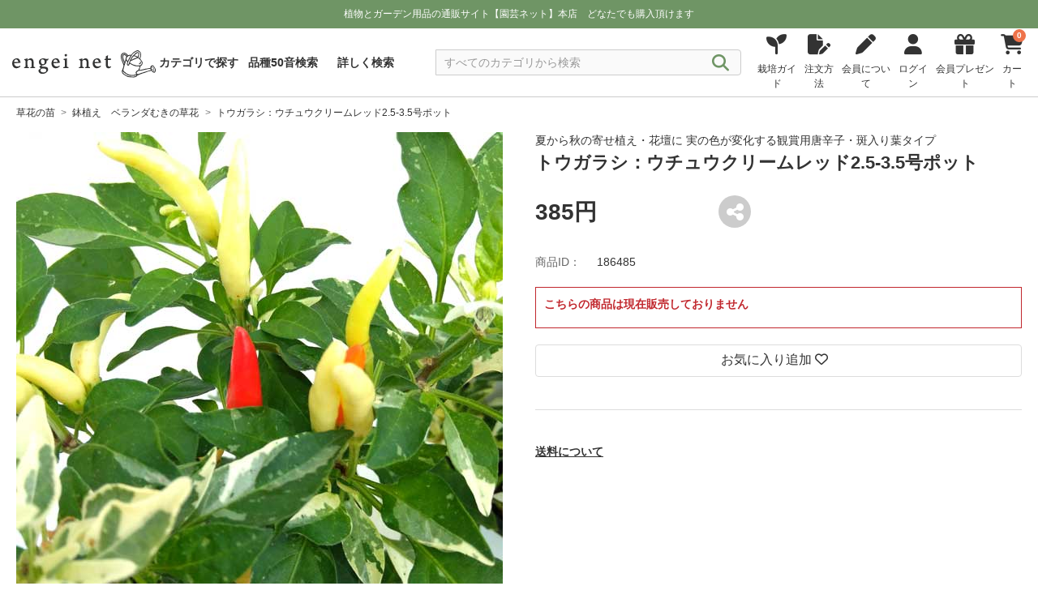

--- FILE ---
content_type: text/css
request_url: https://www.engei.net/css/_breadcrumb.css
body_size: 322
content:
.breadcrumb_block .breadcrumb_inner_block{padding:0 15px 15px}@media screen and (min-width:1280px){.breadcrumb_block .breadcrumb_inner_block{padding:0 0 15px}}.breadcrumb_block .breadcrumb_inner_block nav{overflow-x:auto;padding-bottom:6px;-ms-overflow-style:none;scrollbar-width:none}.breadcrumb_block .breadcrumb_inner_block nav::-webkit-scrollbar{display:none}@media screen and (min-width:992px){.breadcrumb_block .breadcrumb_inner_block nav{overflow-x:visible;padding-bottom:0}}.breadcrumb_block .breadcrumb_inner_block nav .breadcrumb{display:flex;flex-wrap:nowrap;list-style:none;margin:0;padding:0}@media screen and (min-width:992px){.breadcrumb_block .breadcrumb_inner_block nav .breadcrumb{flex-wrap:wrap}}.breadcrumb_block .breadcrumb_inner_block nav .breadcrumb li{font-size:12px;white-space:nowrap}@media screen and (min-width:992px){.breadcrumb_block .breadcrumb_inner_block nav .breadcrumb li{white-space:normal}}.breadcrumb_block .breadcrumb_inner_block nav .breadcrumb li:after{color:#777;content:">";margin:0 .6em}.breadcrumb_block .breadcrumb_inner_block nav .breadcrumb li:last-child:after{display:none}.breadcrumb_wrap{height:29px;overflow-y:hidden;position:relative}@media screen and (min-width:768px){.breadcrumb_wrap{height:auto}}.breadcrumb_wrap.isOpen{height:auto}.breadcrumb_wrap .breadcrumb_block .breadcrumb_inner_block{padding-bottom:5px}.breadcrumb_wrap .breadcrumb_block:last-of-type .breadcrumb_inner_block{padding-bottom:15px}.breadcrumb_wrap .button_wrap{opacity:0;position:absolute;right:8px;top:0}.breadcrumb_wrap .button_wrap .breadcrumbButton{background:#fff;border:1px solid #ccc;border-radius:4px;height:28px;padding:0;width:28px}.breadcrumb_wrap .button_wrap .breadcrumbButton i{color:#6f9565}.breadcrumb_wrap.existButton{padding-right:41px}.breadcrumb_wrap.existButton .button_wrap{opacity:1}


--- FILE ---
content_type: application/javascript
request_url: https://www.engei.net/js/common.js
body_size: 16883
content:
/******/ (() => { // webpackBootstrap
/******/ 	var __webpack_modules__ = ({

/***/ "./resources/js/assets/advanced_search.js":
/*!************************************************!*\
  !*** ./resources/js/assets/advanced_search.js ***!
  \************************************************/
/***/ (() => {

        $(function () {
          $(document).ready(function () {
            // 結果がある場合は商品のリストにスクロールします
            if ($('#advanced-search-products').length) {
              $('html, body').animate({
                scrollTop: $('#advanced-search-products').offset().top - 150
              }, 'fast');
            }
          });
          document.querySelectorAll('.fake-radio-filter input[type="checkbox"]').forEach(function (e) {
            e.addEventListener('click', function () {
              if (e.checked) {
                e.closest('.fake-radio-filter').querySelectorAll('input[type="checkbox"]').forEach(function (i) {
                  if (e !== i) {
                    i.checked = false;
                  }
                });
              }
            });
          });
        });

        /***/
      }),

/***/ "./resources/js/assets/breadcrumb.js":
/*!*******************************************!*\
  !*** ./resources/js/assets/breadcrumb.js ***!
  \*******************************************/
/***/ (() => {

        // パンくずリストに関するJS
        $(function () {
          // 二行以上のパンくずリストがあるときの処理
          // パンくずリストを囲う親要素
          var breadcrumbWrap = $('#breadcrumbWrap');
          if (breadcrumbWrap.length) {
            // ボタンの表示非表示を判定しそれに伴う処理を実行
            var ButtonCheck = function ButtonCheck() {
              // パンくずリストの行数
              var breadCount = breadcrumbWrap.find('.breadcrumb_block').length;
              // 表示非表示を判定する要素(スマホだけ表示するボタン)
              var target = breadcrumbWrap.find('.button_wrap');
              if (target.is(':visible') && breadCount >= 2) {
                // ボタン要素がdisplay:noneではなく、パンくずリストが二行以上ある場合
                // 表示されている クラス追加
                breadcrumbWrap.addClass('existButton');
              } else {
                // 非表示になっている クラス削除
                breadcrumbWrap.removeClass('existButton');
              }
            };
            // ボタン要素
            var button = breadcrumbWrap.find('.breadcrumbButton');
            // ボタンのクリック
            button.on('click', function () {
              // 親要素にクラスを追加削除
              breadcrumbWrap.toggleClass('isOpen');
              // ボタンのアイコンの切り替え
              $(this).find('i').toggleClass('fa-angle-up fa-angle-down');
            });

            // ページ読み込み時ボタンの表示非表示を判定しそれに伴う処理を実行
            ButtonCheck();

            // ページリサイズ時実行
            $(window).resize(function () {
              // 画面幅が変更された時ボタンの表示非表示を判定しそれに伴う処理を実行
              ButtonCheck();
            });
          }
        });

        /***/
      }),

/***/ "./resources/js/assets/cart.js":
/*!*************************************!*\
  !*** ./resources/js/assets/cart.js ***!
  \*************************************/
/***/ (() => {

        $(function () {
          // カート削除
          $(document).on("click", ".cart_delete", function () {
            var cart_delete_form = $("#cart_delete_form");
            setTimeout(function () {
              $("body").prepend("\n                <div class=\"loading\">\n                    <div class=\"loading_box\">\n                        <div class=\"fa-3x\">\n                            <i class=\"fa-solid fa-seedling fa-fade\"></i>\n                        </div>\n                    </div>\n                </div>\n            ");
            }, 1);
            $.ajax({
              url: cart_delete_form.data("url"),
              type: "post",
              dataType: "html",
              headers: {
                "X-CSRF-TOKEN": $('meta[name="csrf-token"]').attr("content")
              },
              data: {
                shouhin_id: $(this).find(".text").data("shouhin_id"),
                quantity: $(this).find(".text").data("quantity"),
                _method: "DELETE"
              },
              context: this
            }).then(
              // 1つめは通信成功時のコールバック
              function (data) {
                // カート数量更新
                setCartQeuantity();
                $("#cart_parent_box").remove();
                $("#cart_position").prepend(data);
                checkCartStatus();
                $(".loading").remove();
              },
              // 2つめは通信失敗時のコールバック
              function () {
                alert("読み込み失敗");
              });
          });

          // あとから購入カート削除
          $(document).on("click", ".save_cart_delete", function () {
            const save_cart_delete_form = $("#save_cart_delete_form");
            let shouhin_id              = $(this).data("shouhin_id");
            let quantity                = $(this).data("quantity");

            // ローディング表示
            setTimeout(function () {
              $("body").prepend(`
                <div class="loading">
                    <div class="loading_box">
                        <div class="fa-3x">
                            <i class="fa-solid fa-seedling fa-fade"></i>
                        </div>
                    </div>
                </div>
            `);
            }, 1);

            // AJAXリクエスト
            $.ajax({
              url: save_cart_delete_form.data("url"), // URLを取得
              type: "POST",
              dataType: "html",
              headers: {
                "X-CSRF-TOKEN": $('meta[name="csrf-token"]').attr("content"), // CSRFトークンを設定
              },
              data: {
                shouhin_id: shouhin_id,   // 商品ID
                quantity:   quantity,     // 数量
                _method:    "DELETE",     // HTTPメソッドとしてDELETEを指定
              },
              context: this,
            }).then(
              // 通信成功時
              function (data) {
                setCartQeuantity(); // カートの数量を更新
                $("#save_cart_parent_box").remove(); // 古いカート内容を削除
                $("#save_cart_position").prepend(data); // 新しいカート情報を表示
                setSaveCartQeuantity();
                $(".loading").remove(); // ローディングを削除
              },
              // 通信失敗時
              function () {
                alert("読み込み失敗");
              }
            );
          });

          // カート数量変更
          $(document).on("change", ".cart_quantity", function () {
            var cart_select_form = $("#cart_select_form");
            setTimeout(function () {
              $("body").prepend("\n                <div class=\"loading\">\n                    <div class=\"loading_box\">\n                        <div class=\"fa-3x\">\n                            <i class=\"fa-solid fa-seedling fa-fade\"></i>\n                        </div>\n                    </div>\n                </div>\n            ");
            }, 1);
            $.ajax({
              url: cart_select_form.data("url"),
              type: "post",
              dataType: "html",
              headers: {
                "X-CSRF-TOKEN": $('meta[name="csrf-token"]').attr("content")
              },
              data: {
                shouhin_id: $(this).data("shouhin_id"),
                quantity: $("option:selected", this).val(),
                old_quantity: $(this).data("old_quantity"),
                _method: "PUT"
              },
              context: this
            }).then(
              // 1つめは通信成功時のコールバック
              function (data) {
                // カート数量更新
                setCartQeuantity();
                $("#cart_parent_box").remove();
                $("#cart_position").prepend(data);
                $(".loading").remove();

                // console.log(data);
              },
              // 2つめは通信失敗時のコールバック
              function () {
                alert("読み込み失敗");
              });
          });

          // あとから購入カート数量変更
          $(document).on("change", ".save_cart_quantity", function () {
            const save_cart_select_form = $("#save_cart_select_form");
            console.log($("#save_cart_select_form").data("url"));
            setTimeout(function () {
              $("body").prepend(`
              <div class="loading">
                  <div class="loading_box">
                      <div class="fa-3x">
                          <i class="fa-solid fa-seedling fa-fade"></i>
                      </div>
                  </div>
              </div>
          `);
            }, 1);

            $.ajax({
              url: save_cart_select_form.data("url"),
              type: "post",
              dataType: "html",
              headers: {
                "X-CSRF-TOKEN": $('meta[name="csrf-token"]').attr("content"),
              },
              data: {
                shouhin_id: $(this).data("shouhin_id"),
                quantity: $("option:selected", this).val(),
                old_quantity: $(this).data("old_quantity"),
                _method: "PUT",
              },
              context: this,
            }).then(
              // 1つめは通信成功時のコールバック
              function (data) {
                // カート数量更新
                setSaveCartQeuantity();
                $("#save_cart_parent_box").remove();
                $("#save_cart_position").prepend(data);
                $(".loading").remove();
                checkCartStatus();
              },
              // 2つめは通信失敗時のコールバック
              function () {
                alert("読み込み失敗");
              }
            );
          });

          // プレゼント商品選択
          $(document).on("change", '.present_products_block input[name="present_product_select"]', function () {
            // 選択されたプレゼント商品のID
            var presentId = $(this).val();
            // form内のinput要素 これに取得したIDを入れる
            var targetInput = $('form input[name="present_product"]');

            // IDを入れる
            targetInput.val(presentId);
          });

          //あとから購入商品を通常カートに追加
          $(document).on("click", ".cart_add", function () {
            var shouhin_id = $(this).data("shouhin_id");
            var quantity = $(this).data("quantity");
            setTimeout(function () {
              $("body").prepend("\n                <div class=\"loading\">\n                    <div class=\"loading_box\">\n                        <div class=\"fa-3x\">\n                            <i class=\"fa-solid fa-seedling fa-fade\"></i>\n                        </div>\n                    </div>\n                </div>\n            ");
            }, 1);
            // URLを取得
            var url = $("#cart_add_form").attr("data-url");
            $.ajax({
              url: url,  // 通常カートに追加するURLを設定
              type: "post",
              dataType: "json",
              headers: {
                "X-CSRF-TOKEN": $('meta[name="csrf-token"]').attr("content")
              },
              data: {
                shouhin_id: shouhin_id,  // 商品ID
                quantity: quantity,
                _method: "POST"
              },
              context: this
            }).then(
              // 通信成功時のコールバック
              function (data) {
                setCartQeuantity();
                setSaveCartQeuantity();
                $('#cart_parent_box').html(data.cart_html);
                $('#save_cart_parent_box').html(data.save_cart_html);
                $(".loading").remove();
              },
              // 通信失敗時のコールバック
              function () {
                alert("読み込み失敗");
              }
            );
          });

          // カート数量 取得
          function setCartQeuantity() {
            // cart quantity update url
            var set_cart_quantity_form = $("#set_cart_quantity_form");
            $.ajax({
              url: set_cart_quantity_form.data("url"),
              // 適切なURLを設定してください
              type: "post",
              dataType: "text",
              headers: {
                "X-CSRF-TOKEN": $('meta[name="csrf-token"]').attr("content")
              },
              success: function success(response) {
                // サーバから取得したカートの合計数量でHTML要素を更新
                $(".show_cart_quantity .number").text(response);
              },
              error: function error(xhr, status, _error) {
                // 必要ならばここにエラー時の処理を追加してください
                alert("読み込み失敗");
              }
            });
          }

          //あとから購入カート数量取得
          function setSaveCartQeuantity() {
            // cart quantity update url
            var set_save_cart_quantity_form = $("#set_save_cart_quantity_form");
            $.ajax({
              url: set_save_cart_quantity_form.data("url"),
              // 適切なURLを設定してください
              type: "post",
              dataType: "text",
              headers: {
                "X-CSRF-TOKEN": $('meta[name="csrf-token"]').attr("content")
              },
              success: function success(response) {
                // サーバから取得したカートの合計数量でHTML要素を更新
                $(".show_save_cart_quantity .number").text(response);

                //商品が0ならあとから購入を非表示
                if (parseInt(response, 10) === 0) {
                  $("#save_cart_block").hide();
                } else {
                  $("#save_cart_block").show();
                }
              },
              error: function error(xhr, status, _error) {
                // 必要ならばここにエラー時の処理を追加してください
                alert("読み込み失敗");
              }
            });
          }



          // カートの状態をチェックする関数
          function checkCartStatus() {
            $.ajax({
              url: '/carts/cannot-buy-together',
              type: 'GET',
              success: function (data) {
                // 一度全てのカートに追加ボタンを表示ONにする
                $(".cart_add").show();
                // APIからの情報がない場合は全てのカートに追加ボタンを表示ONのままで処理終了
                if (data.result_save_cart.length === 0) {
                  return;
                }
                // 商品ごとにカートに追加ボタンの表示/非表示を確認する
                for (let i = 0; i < data.result_save_cart.length; i++) {
                  let element = data.result_save_cart[i];
                  console.log(element);
                  // あとから購入に表示されている商品IDとajax経由でわたってきた同時購入フラグを確認する
                  for (let j = 0; j < $(".save_cart_item").length; j++) {
                    let itemId = parseInt($(".save_cart_item")[j].value)
                    // jsonで返ってきた商品IDと現在選択対象の商品IDが一致するか確認
                    if (element.shouhin_id === itemId) {
                      // 商品IDが一致したら同時購入不可フラグをチェックする
                      if (element.cannot_buy_together) {
                        // 同時購入不可の場合はカート追加ボタンを非表示にする
                        console.log('hide add cart button!')
                        $(".cart_add").eq(j).hide();
                      }
                    }
                  }
                }
              }
            });
          }
        });
        /***/
      }),

/***/ "./resources/js/assets/delivary_record.js":
/*!************************************************!*\
  !*** ./resources/js/assets/delivary_record.js ***!
  \************************************************/
/***/ (() => {

        $(function () {
          var showDeliveryHistoryButton = document.getElementById("showDeliveryHistoryButton");
          var deliveryHistory = document.getElementById("deliveryHistory");
          if (showDeliveryHistoryButton) {
            showDeliveryHistoryButton.addEventListener("click", function () {
              if (deliveryHistory.style.display === "none") {
                deliveryHistory.style.display = "block";
              } else {
                deliveryHistory.style.display = "none";
              }
            });
          }
          var copyAddressButtons = document.getElementsByName("copyAddressButton");
          copyAddressButtons.forEach(function (button) {
            button.addEventListener("click", function () {
              var name = button.dataset.name;
              var postCode = button.dataset.postCode;
              var prefectures = button.dataset.prefectures;
              var address1 = button.dataset.address1;
              var address2 = button.dataset.address2;
              var tel = button.dataset.tel;

              // 配送先情報をコピー
              document.getElementById("delivery_name").value = name;
              document.getElementById("delivery_post").value = postCode;
              document.getElementById("delivery_prefectures").value = prefectures;
              document.getElementById("check_delivery_prefectures").value = prefectures;
              document.getElementById("delivery_add1").value = address1;
              document.getElementById("check_delivery_add1").value = address1;
              document.getElementById("delivery_add2").value = address2;
              document.getElementById("delivery_tel").value = tel;
            });
          });
        });

        /***/
      }),

/***/ "./resources/js/assets/favorite.js":
/*!*****************************************!*\
  !*** ./resources/js/assets/favorite.js ***!
  \*****************************************/
/***/ ((__unused_webpack_module, __webpack_exports__, __webpack_require__) => {

        "use strict";
        __webpack_require__.r(__webpack_exports__);
/* harmony import */ var _assets_modal_js__WEBPACK_IMPORTED_MODULE_0__ = __webpack_require__(/*! ../assets/modal.js */ "./resources/js/assets/modal.js");

        $(function () {
          // お気に入りボタン
          $(".click_fav").on("click", function () {
            var favorite_form = $("#favorite_form");

            // すでにクリックされているかチェック
            if ($(this).data("requestRunning")) {
              return;
            }
            $(this).data("requestRunning", true);
            $.ajax({
              url: favorite_form.data("url"),
              type: "post",
              // dataType: "json",
              headers: {
                "X-CSRF-TOKEN": $('meta[name="csrf-token"]').attr("content")
              },
              data: {
                shouhin_id: $(this).data("shouhin_id"),
                _method: "PUT"
              },
              context: this
            }).then(
              // 1つめは通信成功時のコールバック
              function (data) {
                if (data) {
                  $(this).toggleClass("active");
                  $(this).children("i").toggleClass("fa-regular");
                  $(this).children("i").toggleClass("fa-solid");
                } else {
                  // modal.js参照
                  $.modal().modal_login();
                }
                $(this).data("requestRunning", false); // リクエストが完了したらフラグを戻す
              },
              // 2つめは通信失敗時のコールバック
              function () {
                alert("読み込み失敗");
                $(this).data("requestRunning", false); // リクエストが失敗した場合もフラグを戻す
              });
          });

          // マイページ お気に入り　削除
          $(".click_fav_delete").on("click", function () {
            var favorite_form = $("#favorite_form");

            // 削除ボタンがクリックされたときの処理
            // 削除の確認アラートを表示
            var result = confirm("本当に削除しますか？");

            // 確認ダイアログの結果に基づいて削除処理を実行
            if (result) {
              // 削除処理を実行するコードをここに記述
              // console.log("削除処理を実行しました。");

              $.ajax({
                url: favorite_form.data("url"),
                type: "post",
                // dataType: "json",
                headers: {
                  "X-CSRF-TOKEN": $('meta[name="csrf-token"]').attr("content")
                },
                data: {
                  shouhin_id: $(this).data("shouhin_id"),
                  _method: "DELETE"
                },
                context: this
              }).then(
                // 1つめは通信成功時のコールバック
                function (data) {
                  // console.log(data);
                  $(this).parents(".box").remove();
                },
                // 2つめは通信失敗時のコールバック
                function () {
                  alert("読み込み失敗");
                });
            } else {
              // キャンセルされた場合の処理を記述
              // console.log("削除処理をキャンセルしました。");
            }
          });
        });

        /***/
      }),

/***/ "./resources/js/assets/footer.js":
/*!***************************************!*\
  !*** ./resources/js/assets/footer.js ***!
  \***************************************/
/***/ (() => {

        $(function () {
          // click page top
          $(".click_page_top").on("click", function () {
            $("body,html").animate({
              scrollTop: 0
            }, 500); /*戻る速さ*/
            return false;
          });
        });

        /***/
      }),

/***/ "./resources/js/assets/global.js":
/*!***************************************!*\
  !*** ./resources/js/assets/global.js ***!
  \***************************************/
/***/ (() => {

        $(function () {
          $(".open_btn").on("click", function () {
            //ボタンがクリックされたら
            $(".open_btn").toggleClass("active"); //ボタン自身に activeクラスを付与し
            $("#sp-g-nav").toggleClass("panelactive"); //ナビゲーションにpanelactiveクラスを付与
            // $("#sp-g-nav").fadeToggle(500);

            $(".nav_block").removeClass("DownMove"); //DownMoveのクラス名を追加
          });

          var body = document.getElementsByTagName("body")[0];
          var scrollTop = 0;

          // メニュースクロール裏　スクロール停止
          $(".open_btn, #header_category_button, #sp_menu_search").on("click", function () {
            if (body.classList.contains("no_scroll")) {
              // スクロール開放
              body.style.top = "";
              body.classList.remove("no_scroll");
              window.scrollTo(0, scrollTop);
            } else {
              // スクロール禁止
              scrollTop = window.scrollY;
              body.style.top = scrollTop * -1 + "px";
              body.classList.add("no_scroll");
            }
          });

          // メニュー閉じる　スクロール開放
          $("#sp_search .close").on("click", function () {
            // スクロール開放
            body.style.top = "";
            body.classList.remove("no_scroll");
            window.scrollTo(0, scrollTop);
          });
          var beforePos = 0; //スクロールの値の比較用の設定

          //スクロール途中でヘッダーが消え、上にスクロールすると復活する設定を関数にまとめる
          function ScrollAnime(target) {
            if (!$(".open_btn").hasClass("active")) {
              var elemTop = 200;
              var scroll = $(window).scrollTop();
              //ヘッダーの出し入れをする
              // if (scroll == beforePos) {
              //     //IE11対策で処理を入れない
              // } else
              if (elemTop > scroll || 0 > scroll - beforePos) {
                //ヘッダーが上から出現する
                $(target).removeClass("UpMove"); //UpMoveというクラス名を除き
                $(target).addClass("DownMove"); //DownMoveのクラス名を追加
              } else {
                //ヘッダーが上に消える
                $(target).removeClass("DownMove"); //DownMoveというクラス名を除き
                $(target).addClass("UpMove"); //UpMoveのクラス名を追加
              }

              beforePos = scroll; //現在のスクロール値を比較用のbeforePosに格納
            } else { }
          }

          // 画面をスクロールをしたら動かしたい場合の記述
          $(window).scroll(function () {
            if (window.matchMedia("(min-width:768px)").matches) {
              //画面横幅が768px以上のときの処理
            } else {
              ScrollAnime(".nav_block"); //スクロール途中でヘッダーが消え、上にスクロールすると復活する関数を呼ぶ
            }
          });

          // 要素外をクリックした時、閉じるように
          document.addEventListener("click", function (e) {
            // 要素 .category 表示のクリック イベントを削除
            if (!e.target.closest(".open_close, #category_select, .open, .category_box.global_category, .breadcrumbButton")) {
              //ここに外側をクリックしたときの処理
              $(".open_close").addClass("d-none");
              $(".global_category .active").removeClass("open");
              $(".global_category .active").removeClass("active");
              if ($("i").not(e).hasClass("fa-angle-up")) {
                $("i.fa-angle-up").not(e).addClass("fa-angle-down");
                $("i.fa-angle-up").not(e).removeClass("fa-angle-up");
                $("i.fa-minus").not(e).addClass("fa-plus");
                $("i.fa-minus").not(e).removeClass("fa-minus");

                // console.log("要素外クリック");
              } else if ($("i").not(e).hasClass("fa-minus")) {
                $("i.fa-minus").not(e).addClass("fa-plus");
                $("i.fa-minus").not(e).removeClass("fa-minus");
                $("i.fa-angle-up").not(e).addClass("fa-angle-down");
                $("i.fa-angle-up").not(e).removeClass("fa-angle-up");

                // console.log("要素外クリック");
              }
            } else { }
          });

          // クリック開閉 ホバー開閉
          function clickShowHide(click_target, show_target) {
            var display_none = arguments.length > 2 && arguments[2] !== undefined ? arguments[2] : null;
            var click_only = arguments.length > 3 && arguments[3] !== undefined ? arguments[3] : null;
            if (display_none) {
              $(display_none).addClass("d-none");
            }
            var sousa = "click mouseenter";
            if (click_only) {
              sousa = "click";
            } else { }
            var clickEventType = window.ontouchstart !== null ? sousa : "touchstart";
            $(click_target).on(clickEventType, function () {
              $(show_target).toggleClass("d-none");
              arrowChange($(this), click_target);
              $(".open_close:not(" + show_target + ")").addClass("d-none");
            });
          }

          // SP クリック開閉
          function sp_ClickShowHide(click_target, show_target) {
            //以下の時の処理
            $(click_target).on("click", function () {
              var body = document.getElementsByTagName("body")[0];
              if (body.classList.contains("no_scroll")) {
                $(show_target).removeClass("d-none");
                // console.log("a");

                $(".open_close:not(" + show_target + ")").addClass("d-none");
              } else {
                if ($("#sp-g-nav").hasClass("panelactive")) {
                  $(".open_btn").toggleClass("active"); //ボタン自身に activeクラスを付与し
                  $("#sp-g-nav").toggleClass("panelactive"); //ナビゲーションにpanelactiveクラスを付与
                  $(show_target).removeClass("d-none");
                } else {
                  $(show_target).addClass("d-none");
                }

                // console.log("b");

                $(".open_close:not(" + show_target + ")").addClass("d-none");
              }
            });
          }

          // let debounce;
          // $(window)
          //     .on("resize", function () {
          //         clearTimeout(debounce); // 既存のタイマーをクリア
          //         debounce = setTimeout(function () {
          //             winW = $(window).width();
          //             // SP限定　ヘッダー　検索
          //             console.log("z");
          //             sp_ClickShowHide("#header_category_button", "#sp_search");
          //             // SP限定 画面したメニュー
          //             sp_ClickShowHide("#sp_menu_search", "#sp_search");
          //         }, 200);
          //     })
          //     .trigger("resize");

          function targetClose(click_target, close_target_class) {
            $(click_target).on("click", function () {
              $(close_target_class).toggleClass("d-none");
              $(".open_close:not(" + close_target_class + ")").addClass("d-none");
            });
          }

          //カテゴリ選択時、クリックした要素によって変更する
          function formSelectSet(click_target, show_target, input_target, display_target) {
            $(click_target).on("click", function (e) {
              // console.log(!$(this).data("id"));
              if ($(this).data("id")) {
                var click_target_text = $(this).text();
                $(input_target).text(click_target_text);
                $(display_target).text(click_target_text);
                $(".category_form_select_set_value").val($(this).data("id"));
                categoryInputSearchChangePlaceholder(click_target_text, ".category_input_search");
                $(show_target).addClass("d-none");
              }
            });
          }

          // カテゴリ選択時に、inputのplacehoderを変更する
          function categoryInputSearchChangePlaceholder(click_target_text, display_target) {
            $(display_target).prop("placeholder", click_target_text + "のカテゴリから検索");
          }

          // ヘッダー カテゴリから探す
          function headerCategoryShowHide(big_category, sub_category, category_item, set_position_target, display_none, display_block) {
            var clickEventType = window.ontouchstart !== null ? "click mouseenter" : "touchstart";
            $(big_category + " ul li").on(clickEventType, function () {
              $(display_none).addClass("d-none");
              $(sub_category + ' .open_close[data-id="' + $(this).data("id") + '"]').toggleClass("d-none");
              $($(sub_category + ' .open_close:not([data-id="' + $(this).data("id") + '"])')).addClass("d-none");
              $($(category_item + " .open_close")).addClass("d-none");
            });
            $(sub_category + " ul li").on(clickEventType, function () {
              $(display_block).removeClass("d-none");
              $(category_item + ' .open_close[data-id="' + $(this).data("id") + '"]').toggleClass("d-none");
              $($(category_item + ' .open_close:not([data-id="' + $(this).data("id") + '"])')).addClass("d-none");
              if ($(set_position_target).width() > document.body.clientWidth) {
                var pos = $(this).offset();
                $(set_position_target).css("left", "-" + pos.left + "px");
              }
            });
          }

          // グローバル ページ下 カテゴリ表示
          function globalCategoryShowHide(click_target, show_target, bg_color_change) {
            $(document).on("click", click_target, function () {
              // const show_target = $(this).find($(show_target));

              $(this).children(show_target).toggleClass("d-none");
              if ($(this).hasClass("open")) {
                $(this).children(show_target).addClass("d-none");
                $(this).parent(bg_color_change).removeClass("active");
                $(this).removeClass("active");
                $(this).removeClass("open");
                arrowChange($(this));
              } else {
                $(this).parent(bg_color_change).toggleClass("active");
                $(this).toggleClass("active");
                $(".global_category .open").removeClass("open");
                $(this).addClass("open");
                arrowChange($(this));
              }
              $(".open_close").not($(this).children(show_target)).addClass("d-none");
              if ($(this).children(".active .open_close").length) {
                var setPosition = function setPosition(where, show_target, set_pos) {
                  where.children(show_target).css("left", "-" + set_pos + "px");
                };
                // 画面サイズメニュー表示分岐
                var pos = $(this).offset();
                var iti3 = ($("html").width() - $(this).parent().width()) / 2;
                var data = pos.left - iti3;
                setPosition($(this), show_target, data);
              }
            });
          }

          // バーガー カテゴリ表示
          function sp_burgerCategoryShowHide(click_target, show_target, bg_color_change, reset) {
            $(document).on("click", click_target, function () {
              // console.log("dadada");

              $(bg_color_change).removeClass("active");
              $(reset).removeClass("active");
              $(click_target).not($(this)).removeClass("active open");
              $(click_target).not($(this)).find("i").removeClass("fa-minus").addClass("fa-plus");
              $(reset).find("li").removeClass("active open");
              $(reset).find("i").removeClass("fa-minus").addClass("fa-plus");
              $(this).children(show_target).toggleClass("d-none");
              if ($(this).hasClass("open")) {
                $(this).children(show_target).addClass("d-none");
                $(this).parent(bg_color_change).removeClass("active");
                $(this).removeClass("active");
                $(this).removeClass("open");
                plusChange($(this));
              } else {
                $(this).parent(bg_color_change).toggleClass("active");
                $(this).toggleClass("active");
                $(".global_category .open").removeClass("open");
                $(this).addClass("open");
                plusChange($(this));
              }
              $(".open_close").not($(this).children(show_target)).addClass("d-none");
            });
          }
          function arrowChange(target) {
            var click_target = arguments.length > 1 && arguments[1] !== undefined ? arguments[1] : null;
            if (target.find("i").hasClass("fa-angle-down")) {
              target.find("i").removeClass("fa-angle-down");
              target.find("i").addClass("fa-angle-up");

              // console.log("aa");
              // console.log(target);
              // console.log(target.find("i"));
              // console.log(click_target);

              if (click_target != null) {
                if ($("i.fa-angle-up").not(click_target + " i").hasClass("fa-angle-up")) {
                  $("i.fa-angle-up").not(click_target + " i").addClass("fa-angle-down");
                  $("i.fa-angle-up").not(click_target + " i").removeClass("fa-angle-up");
                }
              }
            } else if (target.find("i").hasClass("fa-angle-up")) {
              target.find("i.fa-angle-up").addClass("fa-angle-down");
              target.find("i.fa-angle-up").removeClass("fa-angle-up");
            }
          }
          function plusChange(target) {
            var click_target = arguments.length > 1 && arguments[1] !== undefined ? arguments[1] : null;
            if (target.find("i").hasClass("fa-plus")) {
              target.find("i").removeClass("fa-plus");
              target.find("i").addClass("fa-minus");

              // console.log("aa");
              // console.log(target);
              // console.log(target.find("i"));
              // console.log(click_target);

              if (click_target != null) {
                if ($("i.fa-minus").not(click_target + " i").hasClass("fa-minus")) {
                  $("i.fa-minus").not(click_target + " i").addClass("fa-plus");
                  $("i.fa-minus").not(click_target + " i").removeClass("fa-minus");
                }
              }
            } else if (target.find("i").hasClass("fa-minus")) {
              target.find("i.fa-minus").addClass("fa-plus");
              target.find("i.fa-minus").removeClass("fa-minus");
            }
          }

          // sp カテゴリ　全てのカテゴリを見る
          function sp_CategoryMoreOpen() {
            $(".category_more").on("click", function () {
              $(this).addClass("d-none");
              $(this).prev(".big_category_block").children("ul li:nth-child(n + 7)").css("display", "block");
            });
          }

          // バーガーメニュー内　open close
          function sp_BurgerMenuOpenClose(target) {
            $(target).on("click", function () {
              $(target).not($(this)).next().next().css("display", "none");
              if ($(this).find("i").hasClass("fa-angle-down")) {
                $(target + " i").not($(this)).addClass("fa-angle-down");
                $(target + " i").not($(this)).removeClass("fa-angle-up");
                $(this).find("i").addClass("fa-angle-up");
                $(this).find("i").removeClass("fa-angle-down");
              } else if ($(this).find("i").hasClass("fa-angle-up")) {
                $(this).find("i").addClass("fa-angle-down");
                $(this).find("i").removeClass("fa-angle-up");
              }
              $(this).next().toggle();
              // console.log("sp_BurgerMenuOpenClose");
            });
          }

          sp_BurgerMenuOpenClose("#sp-g-nav-list .category_box .toggle");
          var pagetop = $("#page_top");
          pagetop.hide();
          $(window).scroll(function () {
            if ($(this).scrollTop() > 100) {
              /*100スクロール後に表示*/
              pagetop.fadeIn();
            } else {
              pagetop.fadeOut();
            }
          });
          pagetop.click(function () {
            $("body,html").animate({
              scrollTop: 0
            }, 500); /*戻る速さ*/
            return false;
          });
          function showHideForLoginMypage(click_target, show_target) {
            var sousa = "click mouseenter";
            var clickEventType = window.ontouchstart !== null ? sousa : "touchstart";
            if (clickEventType !== "touchstart") {
              // タッチデバイスではない場合のみ、"mouseenter" イベントを追加
              $(click_target).on("mouseenter", function () {
                $(show_target).toggleClass("d-none");
                arrowChange($(this), click_target);
                $(".open_close:not(" + show_target + ")").addClass("d-none");
              });
            } else {
              // タッチデバイスの場合の処理
              if (clickEventType === "touchstart") {
                // タッチデバイスの場合の処理
                document.addEventListener('touchstart', function (e) {
                  if ($(e.target).closest(show_target).length > 0) {
                    e.stopPropagation();
                    return false;
                  } else if ($(e.target).closest(click_target).length > 0) {
                    e.preventDefault();
                    $(show_target).toggleClass("d-none");
                    $(".open_close:not(" + show_target + ")").addClass("d-none");
                    return false;
                  }
                }, {
                  passive: false
                }); // この行を追加
              }
            }
          }

          // カテゴリで探す
          clickShowHide("#category_select", "#category_select_menu", "#category_item");

          //PC マイページクリック
          // clickShowHide("#header_mypage", "#header_mypage_menu");
          showHideForLoginMypage("#header_mypage", "#header_mypage_menu");

          // リサイズイベント
          // $(window).on("resize", function () {
          // SP限定　ヘッダー　検索
          sp_ClickShowHide("#header_category_button", "#sp_search");
          // SP限定 画面したメニュー
          sp_ClickShowHide("#sp_menu_search", "#sp_search");
          // });
          // SP 検索　閉じるボタン
          targetClose(".close", "#sp_search");

          // SP カテゴリ　全てのカテゴリを見る
          sp_CategoryMoreOpen(".category_more");

          // ヘッダー カテゴリから探す 内部
          headerCategoryShowHide("#big_category", "#sub_category", "#category_item", ".category_select_detail_block", "#category_item", "#category_item");

          // カテゴリから検索のカテゴリ選択時
          formSelectSet(".user_select ul li p", ".user_select", ".form_select select option", ".category_display_text");

          // グローバル ページ下 カテゴリ表示
          globalCategoryShowHide(".global_category_component .big_category_block li", ".global_category_component .sub_category_block", ".global_category_component .big_category_block");
          globalCategoryShowHide(".global_category_component .big_feature_block li", ".global_category_component .sub_feature_block", ".global_category_component .big_feature_block");

          // バーガー カテゴリ表示
          sp_burgerCategoryShowHide("#sp-g-nav-list .big_category_block li", "#sp-g-nav-list .sub_category_block", "#sp-g-nav-list .big_category_block", "#sp-g-nav-list .big_feature_block");
          sp_burgerCategoryShowHide("#sp-g-nav-list .big_feature_block li", "#sp-g-nav-list .sub_feature_block", "#sp-g-nav-list .big_feature_block", "#sp-g-nav-list .big_category_block");
        });

        /***/
      }),

/***/ "./resources/js/assets/input.js":
/*!**************************************!*\
  !*** ./resources/js/assets/input.js ***!
  \**************************************/
/***/ (() => {

        // $(function () {
        //     // input reqiredがある場合に、空チェックを行う
        //     $(document).ready(function () {
        //         $("input[required], select[required], input[type='checkbox'][required], input[type='radio'][required]").on("blur", function () {
        //             if ($(this).is("select")) {
        //                 if ($(this).val() === "") {
        //                     $(this).get(0).setCustomValidity("選択してください。");
        //                     $(this).get(0).reportValidity();
        //                 } else {
        //                     $(this).get(0).setCustomValidity("");
        //                 }
        //             } else if ($(this).is(":checkbox") || $(this).is(":radio")) {
        //                 const name = $(this).attr("name");
        //                 const isChecked = $(`input[name='${name}']:checked`).length > 0;
        //                 if (!isChecked) {
        //                     $(`input[name='${name}']`).get(0).setCustomValidity("選択してください。");
        //                     $(`input[name='${name}']`).get(0).reportValidity();
        //                 } else {
        //                     $(`input[name='${name}']`).get(0).setCustomValidity("");
        //                 }
        //             } else {
        //                 if ($(this).val().trim() === "") {
        //                     $(this).get(0).setCustomValidity("このフィールドを入力してください。");
        //                     $(this).get(0).reportValidity();
        //                 } else {
        //                     $(this).get(0).setCustomValidity("");
        //                 }
        //             }
        //         });
        //     });
        // });

        /***/
      }),

/***/ "./resources/js/assets/like.js":
/*!*************************************!*\
  !*** ./resources/js/assets/like.js ***!
  \*************************************/
/***/ ((__unused_webpack_module, __webpack_exports__, __webpack_require__) => {

        "use strict";
        __webpack_require__.r(__webpack_exports__);
/* harmony import */ var _modal_js__WEBPACK_IMPORTED_MODULE_0__ = __webpack_require__(/*! ./modal.js */ "./resources/js/assets/modal.js");

        $(function () {
          // いいねボタン
          $(".click_like").on("click", function () {
            // すでにクリックされているかチェック
            if ($(this).data("requestRunning")) {
              return;
            }
            $(this).data("requestRunning", true);
            var like_form = $("#like_form");
            // console.log($(this).data("shouhin_id"));
            // console.log(like_form);
            $.ajax({
              url: like_form.data("url"),
              type: "post",
              headers: {
                "X-CSRF-TOKEN": $('meta[name="csrf-token"]').attr("content")
              },
              data: {
                shouhin_id: $(this).data("shouhin_id"),
                _method: "PUT"
              },
              context: this
            }).then(function (data) {
              // console.log(data);

              if (data) {
                var number = $(this).children(".number").text();
                if ($(this).hasClass("active")) {
                  $(this).children(".number").text(Number(number) - 1);
                } else {
                  $(this).children(".number").text(Number(number) + 1);
                }
                $(this).toggleClass("active");

                // $(this).children("i").toggleClass("fa-regular");
                $(this).children("i").toggleClass("fa-solid");
              } else {
                $.modal().modal_login();
              }
              $(this).data("requestRunning", false); // リクエストが完了したらフラグを戻す
            }, function () {
              alert("読み込み失敗");
              $(this).data("requestRunning", false); // リクエストが失敗した場合もフラグを戻す
            });
          });

          // マイページ いいね　削除
          $(".click_like_delete").on("click", function () {
            var like_form = $("#like_form");

            // var result = confirm("本当に削除しますか？");

            // if (result) {
            // console.log("削除処理を実行しました。");

            $.ajax({
              url: like_form.data("url"),
              type: "post",
              headers: {
                "X-CSRF-TOKEN": $('meta[name="csrf-token"]').attr("content")
              },
              data: {
                shouhin_id: $(this).data("shouhin_id"),
                _method: "DELETE"
              },
              context: this
            }).then(function (data) {
              // console.log(data);
            }, function () {
              alert("読み込み失敗");
            });
            // } else {
            // console.log("削除処理をキャンセルしました。");
            // }
          });
        });

        /***/
      }),

/***/ "./resources/js/assets/member_only.js":
/*!********************************************!*\
  !*** ./resources/js/assets/member_only.js ***!
  \********************************************/
/***/ ((__unused_webpack_module, __webpack_exports__, __webpack_require__) => {

        "use strict";
        __webpack_require__.r(__webpack_exports__);
/* harmony import */ var _assets_modal_js__WEBPACK_IMPORTED_MODULE_0__ = __webpack_require__(/*! ../assets/modal.js */ "./resources/js/assets/modal.js");

        $(function () {
          // 会員限定クリック
          $(".click_member_only").on("click", function () {
            $.modal().modal_login();
          });
        });

        /***/
      }),

/***/ "./resources/js/assets/modal.js":
/*!**************************************!*\
  !*** ./resources/js/assets/modal.js ***!
  \**************************************/
/***/ ((__unused_webpack_module, __webpack_exports__, __webpack_require__) => {

        "use strict";
        __webpack_require__.r(__webpack_exports__);
/* harmony export */ __webpack_require__.d(__webpack_exports__, {
/* harmony export */   "default": () => (__WEBPACK_DEFAULT_EXPORT__)
          /* harmony export */
        });
        // @include('layouts.modal.login') を必要なページに付与 商品系 footer下

        $.fn.modal = function () {
          return {
            modal_login: function modal_login() {
              // 変数に要素を入れる
              var close = $(".modal-close"),
                container = $(".modal-container");

              //開くボタンをクリックしたらモーダルを表示する
              // open.on("click", function () {
              container.addClass("active");
              var body = document.getElementsByTagName("body")[0];
              var scrollTop = 0;

              // スクロール禁止
              scrollTop = window.scrollY;
              body.style.top = scrollTop * -1 + "px";
              body.classList.add("no_scroll");

              // return false;
              // });

              //閉じるボタンをクリックしたらモーダルを閉じる
              close.on("click", function () {
                container.removeClass("active");
                // スクロール開放
                body.style.top = "";
                body.classList.remove("no_scroll");
                window.scrollTo(0, scrollTop);
              });

              //モーダルの外側をクリックしたらモーダルを閉じる
              container.on("click", function (e) {
                if (!$(e.target).closest(".modal-body").length) {
                  container.removeClass("active");
                  // スクロール開放
                  body.style.top = "";
                  body.classList.remove("no_scroll");
                  window.scrollTo(0, scrollTop);
                }
              });
            }
          };
        };
        $.modal = function () {
          return $("body").modal();
        };
/* harmony default export */ const __WEBPACK_DEFAULT_EXPORT__ = ($.modal);

        /***/
      }),

/***/ "./resources/js/assets/mypage.js":
/*!***************************************!*\
  !*** ./resources/js/assets/mypage.js ***!
  \***************************************/
/***/ (() => {

        // jQueryのdocument readyイベント内でコードを記述
        $(function () {
          // cc_deleteクラスが付いているボタンがクリックされたときの処理を定義します
          $('.cc_delete').on('click', function () {
            // ここにcc_deleteクラスのボタンが押されたときの処理を書きます
            // 例えば、確認ダイアログを表示して削除を確認するような処理を記述できます
            if (confirm('登録されているクレジットカード情報を削除しますか？')) {
              var deleteVeritrans = $("#deleteVeritrans");

              // 削除を実行する関数などを呼び出すことができます
              $.ajax({
                url: deleteVeritrans.data("url"),
                type: "delete",
                // dataType: "json",
                headers: {
                  "X-CSRF-TOKEN": $('meta[name="csrf-token"]').attr("content")
                },
                data: {
                  // shouhin_id: null,
                  _method: "delete"
                },
                context: this
              }).then(
                // 1つめは通信成功時のコールバック
                function (data) {
                  alert("削除しました");
                  location.reload();
                });
            } else {
              // キャンセルされた場合の処理を記述できます
            }
          });
        });

        /***/
      }),

/***/ "./resources/js/assets/order_history.js":
/*!**********************************************!*\
  !*** ./resources/js/assets/order_history.js ***!
  \**********************************************/
/***/ (() => {

        $(function () {
          // 期間変更されたら
          $("#time_filter").on("change", function () {
            // submit button を クリック
            $("#order_history_submit")[0].click();
          });
        });

        /***/
      }),

/***/ "./resources/js/assets/page.js":
/*!*************************************!*\
  !*** ./resources/js/assets/page.js ***!
  \*************************************/
/***/ (() => {

        $(function () {
          // お届け先指定 ご注文者情報の住所と同じ
          $("#delivery_address_check").on("click", function () {
            $("#delivery_address_input_display").toggle();
            $("#delivary_record_display").toggle();

            // disabledを反転する
            toggleDisabled();
          });

          // お届け先指定 ご注文者情報の住所と同じ チェック
          if (!$("#delivery_address_check").prop("checked")) {
            $("#delivery_address_input_display").toggle();

            // disabledを反転する
            toggleDisabled();
          }
          $("#delivery_address_input_display").on("click", "#copyAddressRunButton", function () {
            // ローディング画面表示
            setTimeout(function () {
              $("body").prepend("\n                <div class=\"loading\">\n                    <div class=\"loading_box\">\n                        <div class=\"fa-3x\">\n                            <i class=\"fa-solid fa-seedling fa-fade\"></i>\n                        </div>\n                    </div>\n                </div>\n            ");
            }, 1);
            $.ajax({
              url: $(this).data("url"),
              type: "post",
              dataType: "json",
              headers: {
                "X-CSRF-TOKEN": $('meta[name="csrf-token"]').attr("content")
              }
            }).then(
              // 1つめは通信成功時のコールバック
              function (data) {
                // $("#cartInputBox").remove();

                // $("#delivery_address_input_display").prepend(data);

                // disabledを反転する
                // toggleDisabled();

                // 配送先情報をコピー
                // 配送先情報をコピー
                document.getElementById("delivery_name").value = data.delivery_name;
                document.getElementById("delivery_post").value = data.delivery_post;
                document.getElementById("delivery_prefectures").value = data.delivery_prefectures;
                document.getElementById("check_delivery_prefectures").value = data.check_delivery_prefectures;
                document.getElementById("delivery_add1").value = data.delivery_add1;
                document.getElementById("check_delivery_add1").value = data.check_delivery_add1;
                document.getElementById("delivery_add2").value = data.delivery_add2;
                document.getElementById("delivery_tel").value = data.delivery_tel;

                // ローディング画面削除
                $(".loading").remove();
              },
              // 2つめは通信失敗時のコールバック
              function () {
                alert("読み込み失敗");
              });
          });

          // disabledを反転する
          function toggleDisabled() {
            $("#delivery_address_input_display").find("input, select, textarea").prop("disabled", function (i, val) {
              return !val; //各チェックボックスのチェック状態を反転します。
            });
          }

          // 受注 会員登録する
          $("#member_register_on").on("click", function () {
            $("#member_register_on_toggle").show();
            $("#member_register_on_toggle").find("input, select, select option, textarea").prop("disabled", false);
          });

          // 受注 会員登録するに チェック
          if ($("#member_register_on").prop("checked")) {
            $("#member_register_on_toggle").show();
            $("#member_register_on_toggle").find("input, select, select option, textarea").prop("disabled", false);
          }

          // 受注 会員登録しない
          $("#member_register_off").on("click", function () {
            $("#member_register_on_toggle").hide();
            $("#member_register_on_toggle").find("input, select, select option, textarea").prop("disabled", true);
          });

          // 受注 会員登録しないに チェック
          if ($("#member_register_off").prop("checked")) {
            $("#member_register_on_toggle").hide();
            $("#member_register_on_toggle").find("input, select, select option, textarea").prop("disabled", true);
          }

          //カテゴリページ 観葉植物　商品ページ　観葉植物
          //アコーディオンをクリックした時の動作
          $(".category_select_block .accordion-area .title").on("click", function () {
            //タイトル要素をクリックしたら
            var findElm = $(this).next(".box"); //直後のアコーディオンを行うエリアを取得し
            $(findElm).slideToggle(); //アコーディオンの上下動作

            if ($(this).hasClass("close")) {
              //タイトル要素にクラス名closeがあれば
              $(this).removeClass("close"); //クラス名を除去し
            } else {
              //それ以外は
              $(this).addClass("close"); //クラス名closeを付与
            }
          });

          //カテゴリページ 観葉植物　商品ページ　観葉植物
          //ページが読み込まれた際にopenクラスをつけ、openがついていたら開く動作※不必要なら下記全て削除
          $(window).on("load", function () {
            $(".category_select_block .accordion-area li:last-of-type section").addClass("open"); //accordion-areaのはじめのliにあるsectionにopenクラスを追加
            $(".open").each(function (index, element) {
              //openクラスを取得
              var Title = $(element).children(".title"); //openクラスの子要素のtitleクラスを取得
              $(Title).addClass("close"); //タイトルにクラス名closeを付与し
              var Box = $(element).children(".box"); //openクラスの子要素boxクラスを取得
              $(Box).slideDown(500); //アコーディオンを開く
            });
          });

          //新商品ページ
          //アコーディオンをクリックした時の動作
          $(".new_product_list_block .accordion-area .title_head").on("click", function () {
            //タイトル要素をクリックしたら
            var findElm = $(this).next(".box"); //直後のアコーディオンを行うエリアを取得し
            $(findElm).slideToggle(); //アコーディオンの上下動作

            if ($(this).hasClass("active")) {
              //タイトル要素にクラス名activeがあれば
              $(this).removeClass("active"); //クラス名を除去し
              $(findElm).removeClass("active"); //クラス名を除去し
            } else {
              //それ以外は
              $(this).addClass("active"); //クラス名closeを付与
              $(findElm).addClass("active"); //クラス名closeを付与
            }
          });

          //新商品ページ
          //ページが読み込まれた際にopenクラスをつけ、openがついていたら開く動作※不必要なら下記全て削除
          $(window).on("load", function () {
            $(".open").each(function (index, element) {
              //openクラスを取得
              var Title = $(element).children(".title"); //openクラスの子要素のtitleクラスを取得
              $(Title).addClass("close"); //タイトルにクラス名closeを付与し
              var Box = $(element).children(".box"); //openクラスの子要素boxクラスを取得
              $(Box).slideDown(500); //アコーディオンを開く
            });
          });

          // faq_detail_block
          $(".faq_detail_block .faq_list_block .faq_list_box li").on("click", function () {
            //タイトル要素をクリックしたら
            var target = $(this); //直後のアコーディオンを行うエリアを取得し
            var show = target.children(".answer"); //直後のアコーディオンを行うエリアを取得し
            $(show).slideToggle(); //アコーディオンの上下動作

            if (target.hasClass("active")) {
              //タイトル要素にクラス名activeがあれば
              target.removeClass("active"); //クラス名を除去し
              // $(findElm).removeClass("active"); //クラス名を除去し
            } else {
              //それ以外は
              target.addClass("active"); //クラス名closeを付与
              // $(findElm).addClass("active"); //クラス名closeを付与
            }
          });

          // お問い合わせ　ジャンプスクロール
          var windowWidth = $(window).width();
          var deviceWidth = 820;
          var headerHeight = 0; //固定ヘッダーの箱
          if (windowWidth >= deviceWidth) {
            //以上の時の処理
            headerHeight = 140; //固定ヘッダーの高さを入れる
          } else {
            //以下の時の処理
            headerHeight = 20; //固定ヘッダーの高さを入れる
          }

          $('[href^="#"]').click(function () {
            var href = $(this).attr("href");
            var target = $(href == "#" || href == "" ? "html" : href);
            var position = target.offset().top - headerHeight;
            $("html, body").animate({
              scrollTop: position
            }, 200, "swing"); //200はスクロールの移動スピードです
            return false;
          });

          // order2 credt
          $(".payment_method_block .radio_block label input[type='radio']").on("click", function () {
            var id = $(this).attr("id");
            if (id == "credit" && $(this).is(":checked")) {
              $("#credit_toggle").show();
              $("#credit_toggle").find("input, select, select option, textarea").prop("disabled", false);
            } else {
              $("#credit_toggle").hide();
              $("#credit_toggle").find("input, select, select option, textarea").prop("disabled", true);
            }
            if (id == "atopay" && $(this).is(":checked")) {
              $("#atopay_toggle").show();
              // $("#atopay_toggle").find("input, select, select option, textarea").prop("disabled", false);
            } else {
              $("#atopay_toggle").hide();
              // $("#atopay_toggle").find("input, select, select option, textarea").prop("disabled", true);
            }
          });

          // order2 credt
          if ($("#credit").prop("checked")) {
            $("#credit_toggle").toggle();
            $("#credit_toggle").find("input, select, select option, textarea").prop("disabled", false);
          }

          // order2 credt
          if ($("#atopay").prop("checked")) {
            $("#atopay_toggle").toggle();
            $("#atopay_toggle").find("input, select, select option, textarea").prop("disabled", false);
          }
        });

        /***/
      }),

/***/ "./resources/js/assets/product_list.js":
/*!*********************************************!*\
  !*** ./resources/js/assets/product_list.js ***!
  \*********************************************/
/***/ (() => {

        $(function () {
          $("#order").change(function () {
            $("#order_sort_submit").trigger("click");
          });
          if ($('.addCartForm').length) {
            // 商品一覧のカートに入れるボタン
            $('.addCartForm').submit(function (e) {
              // ローディング画面表示
              setTimeout(function () {
                $("body").prepend("\n                <div class=\"loading\">\n                    <div class=\"loading_box\">\n                        <div class=\"fa-3x\">\n                            <i class=\"fa-solid fa-seedling fa-fade\"></i>\n                        </div>\n                    </div>\n                </div>\n            ");
              }, 1);
              var url = $(this).attr('action');
              var data = $(this).serialize();
              // console.log(data);
              $.ajax({
                url: url,
                type: 'post',
                dataType: 'json',
                data: data,
                headers: {
                  'X-CSRF-TOKEN': $('meta[name="csrf-token"]').attr('content')
                }
              }).then(
                // 1つめは通信成功時のコールバック
                function (data) {
                  // console.log(data);
                  // ローディング画面削除
                  $('.loading').remove();
                  if (data && data['success']) {
                    // カートの個数更新
                    var cartQuantityTarget = $('.cart_quantity.show_cart_quantity > span');
                    cartQuantityTarget.text(data['cart_quantity']);
                    // メッセージ表示
                    var _alert = '<div class="alert_panel success">商品を追加しました。</div>';
                    var target = $('main>article>section');
                    target.prepend(_alert);

                    // メッセージ削除
                    setTimeout(function () {
                      target.find('.alert_panel.success').remove();
                    }, 2000);
                  }
                },
                // 2つめは通信失敗時のコールバック
                function (error) {
                  // console.log(error);
                  if (error.status === 422) {
                    if (error.responseJSON) {
                      // エラーメッセージを取得し変数に追加
                      var errorMessage = '';
                      // JSONを解析されたオブジェクトに変換
                      var errorsJSON = error.responseJSON;
                      $.each(errorsJSON, function (keyParent, valParent) {
                        $.each(valParent, function (key, val) {
                          errorMessage += val + '\n';
                        });
                      });
                      if (errorMessage) {
                        // エラーメッセージがある場合はアラートで表示
                        alert(errorMessage);
                      }
                    }
                  } else {
                    alert('読み込み失敗');
                  }
                  $('.loading').remove();
                });
              return false;
            });
          }
        });

        /*  追従ボタンの表示 */
        $(function () {
          var topBtn = $('.toCartButton_block');
          topBtn.hide();
          $(window).scroll(function () {
            if ($(this).scrollTop() > 1000) {
              if (!topBtn.is(':visible')) {
                topBtn.stop(true, true).hide().fadeIn("slow", function () {
                  //                  $(this).delay(6000).fadeOut("slow");
                });
              }
            } else {
              topBtn.fadeOut();
            }
          });
        });

        /***/
      }),

/***/ "./resources/js/assets/share.js":
/*!**************************************!*\
  !*** ./resources/js/assets/share.js ***!
  \**************************************/
/***/ (() => {

        $(function () {
          // share button
          $("#share_icon").on("click", function () {
            var shareList = $("#share_list");
            if (shareList.css("display") === "none") {
              shareList.css("display", "flex").hide().fadeIn(100);
            } else {
              shareList.fadeOut(100);
            }
          });
        });

        /***/
      }),

/***/ "./resources/js/assets/slider.js":
/*!***************************************!*\
  !*** ./resources/js/assets/slider.js ***!
  \***************************************/
/***/ (() => {

        function _typeof(obj) { "@babel/helpers - typeof"; return _typeof = "function" == typeof Symbol && "symbol" == typeof Symbol.iterator ? function (obj) { return typeof obj; } : function (obj) { return obj && "function" == typeof Symbol && obj.constructor === Symbol && obj !== Symbol.prototype ? "symbol" : typeof obj; }, _typeof(obj); }
        function _defineProperty(obj, key, value) { key = _toPropertyKey(key); if (key in obj) { Object.defineProperty(obj, key, { value: value, enumerable: true, configurable: true, writable: true }); } else { obj[key] = value; } return obj; }
        function _toPropertyKey(arg) { var key = _toPrimitive(arg, "string"); return _typeof(key) === "symbol" ? key : String(key); }
        function _toPrimitive(input, hint) { if (_typeof(input) !== "object" || input === null) return input; var prim = input[Symbol.toPrimitive]; if (prim !== undefined) { var res = prim.call(input, hint || "default"); if (_typeof(res) !== "object") return res; throw new TypeError("@@toPrimitive must return a primitive value."); } return (hint === "string" ? String : Number)(input); }
        $(function () {
          var _Swiper, _Swiper2, _Swiper4, _Swiper5, _Swiper6, _Swiper7, _Swiper8, _Swiper9, _Swiper10, _Swiper11, _Swiper12, _Swiper14, _Swiper15, _Swiper16, _Swiper17;
          // swiper
          var top_slider = new Swiper(".top_slider", {
            // Optional parameters
            // direction: "vertical",
            loop: true,
            // If we need pagination
            pagination: {
              el: ".top_slider_swiper-pagination",
              type: "bullets",
              clickable: true
            },
            autoplay: {
              delay: 4000,
              stopOnLastSlide: false,
              disableOnInteraction: true,
              reverseDirection: false,
              waitForTransition: false
            },
            // Navigation arrows
            navigation: {
              nextEl: ".swiper-button-next",
              prevEl: ".swiper-button-prev"
            },
            slidesPerView: 1,
            centeredSlides: true,
            // スライドの間隔
            spaceBetween: 0,
            breakpoints: {
              // when window width is >= ◯◯px
              1920: {
                spaceBetween: 10,
                slidesPerView: 1.5
              },
              // 1900: {
              //     spaceBetween: 10,
              //     slidesPerView: 1.9,
              // },
              // 1800: {
              //     spaceBetween: 10,
              //     slidesPerView: 1.8,
              // },
              // 1700: {
              //     spaceBetween: 10,
              //     slidesPerView: 1.8,
              // },
              // 1680: {
              //     spaceBetween: 10,
              //     slidesPerView: 1.8,
              // },
              1600: {
                spaceBetween: 10,
                slidesPerView: 1.8
              },
              1500: {
                spaceBetween: 10,
                slidesPerView: 1.7
              },
              // 1440: {
              //     spaceBetween: 10,
              //     // slidesPerView: 1.5,
              //     slidesPerView: 1.7,
              // },
              // 1400: {
              //     spaceBetween: 10,
              //     // slidesPerView: 1.5,
              //     slidesPerView: 1.7,
              // },
              // 1300: {
              //     spaceBetween: 10,
              //     // slidesPerView: 1.4,
              //     slidesPerView: 1.7,
              // },
              1280: {
                spaceBetween: 10,
                // slidesPerView: 1.3,
                // slidesPerView: 1.8,
                slidesPerView: 1.6
              },
              // 1200: {
              //     spaceBetween: 10,
              //     // slidesPerView: 1.3,
              //     slidesPerView: 1.7,
              // },
              // 1028: {
              //     spaceBetween: 10,
              //     // slidesPerView: 1.3,
              //     slidesPerView: 1.7,
              // },
              768: {
                spaceBetween: 10,
                // slidesPerView: 1.2,
                slidesPerView: 1.4
              }
            }
          });

          // ピックアップ
          var top_block_swiper = new Swiper(".top_block .pickup_block .swiper-container", (_Swiper = {
            slidesPerView: "auto",
            spaceBetween: 7,
            freeMode: true,
            freeModeSticky: true,
            touchRatio: 1,
            grabCursor: true
          }, _defineProperty(_Swiper, "slidesPerView", 2), _defineProperty(_Swiper, "pagination", {
            el: ".pickup_slider_swiper-pagination",
            type: "bullets",
            clickable: true
          }), _defineProperty(_Swiper, "navigation", {
            nextEl: ".swiper-button-next",
            prevEl: ".swiper-button-prev"
          }), _defineProperty(_Swiper, "breakpoints", {
            820: {
              spaceBetween: 7,
              slidesPerView: 5,
              slidesPerGroup: 3
            },
            768: {
              spaceBetween: 7,
              slidesPerView: 5,
              slidesPerGroup: 3
            }
          }), _Swiper));

          // ランキング
          var top_ranking_swiper = new Swiper(".top_block .ranking_swiper.swiper-container", (_Swiper2 = {
            slidesPerView: "auto",
            spaceBetween: 7,
            freeMode: true,
            freeModeSticky: true,
            touchRatio: 1,
            grabCursor: true
          }, _defineProperty(_Swiper2, "slidesPerView", 2), _defineProperty(_Swiper2, "pagination", {
            el: ".ranking_swiper_swiper-pagination",
            type: "bullets",
            clickable: true
          }), _defineProperty(_Swiper2, "navigation", {
            nextEl: ".swiper-button-next",
            prevEl: ".swiper-button-prev"
          }), _defineProperty(_Swiper2, "breakpoints", {
            820: {
              spaceBetween: 7,
              slidesPerView: 5,
              slidesPerGroup: 5
            },
            768: {
              spaceBetween: 7,
              slidesPerView: 5,
              slidesPerGroup: 5
            }
          }), _Swiper2));
          var productSwipers = document.querySelectorAll(".top_block .product_swiper.swiper-container");

          // このカテゴリのおすすめ
          productSwipers.forEach(function (productSwiper, index) {
            var _Swiper3;
            new Swiper(productSwiper, (_Swiper3 = {
              slidesPerView: "auto",
              spaceBetween: 7,
              freeMode: true,
              freeModeSticky: true,
              touchRatio: 1,
              grabCursor: true
            }, _defineProperty(_Swiper3, "slidesPerView", 2), _defineProperty(_Swiper3, "pagination", {
              el: productSwiper.querySelector(".product_swiper_swiper-pagination"),
              type: "bullets",
              clickable: true
            }), _defineProperty(_Swiper3, "navigation", {
              nextEl: ".swiper-button-next",
              prevEl: ".swiper-button-prev"
            }), _defineProperty(_Swiper3, "breakpoints", {
              820: {
                spaceBetween: 7,
                slidesPerView: 5,
                slidesPerGroup: 5
              },
              768: {
                spaceBetween: 7,
                slidesPerView: 5,
                slidesPerGroup: 5
              }
            }), _Swiper3));
          });
          var top_season_swiper = new Swiper(".top_block .season_swiper.swiper-container", (_Swiper4 = {
            slidesPerView: "auto",
            spaceBetween: 10,
            freeMode: true,
            freeModeSticky: true,
            touchRatio: 1,
            grabCursor: true
          }, _defineProperty(_Swiper4, "slidesPerView", 2), _defineProperty(_Swiper4, "navigation", {
            nextEl: ".swiper-button-next",
            prevEl: ".swiper-button-prev"
          }), _defineProperty(_Swiper4, "pagination", {
            el: ".season_swiper_swiper-pagination",
            type: "bullets",
            clickable: true
          }), _defineProperty(_Swiper4, "breakpoints", {
            768: {
              spaceBetween: 7,
              slidesPerView: 5,
              slidesPerGroup: 5
            }
          }), _Swiper4));
          var product_list_swiper = new Swiper(".product_list_block .product_swiper.swiper-container", (_Swiper5 = {
            slidesPerView: "auto",
            spaceBetween: 7,
            freeMode: true,
            freeModeSticky: true,
            touchRatio: 1,
            grabCursor: true
          }, _defineProperty(_Swiper5, "slidesPerView", 2), _defineProperty(_Swiper5, "navigation", {
            nextEl: ".swiper-button-next",
            prevEl: ".swiper-button-prev"
          }), _Swiper5));

          // この商品を買った人にはこちらも人気です
          var product_detail_popular_slider_swiper = new Swiper(".popular_block .popular_slider.swiper-container", (_Swiper6 = {
            slidesPerView: "auto",
            spaceBetween: 7,
            freeMode: true,
            freeModeSticky: true,
            touchRatio: 1,
            grabCursor: true
          }, _defineProperty(_Swiper6, "slidesPerView", 2), _defineProperty(_Swiper6, "pagination", {
            el: ".popular_slider_swiper-pagination",
            type: "bullets",
            clickable: true
          }), _defineProperty(_Swiper6, "navigation", {
            nextEl: ".swiper-button-next",
            prevEl: ".swiper-button-prev"
          }), _defineProperty(_Swiper6, "breakpoints", {
            768: {
              spaceBetween: 7,
              slidesPerView: 5
            }
          }), _Swiper6));
          var product_detail_related_product_slider_swiper = new Swiper(".product_detail_block .related_product_slider.swiper-container", (_Swiper7 = {
            slidesPerView: "auto",
            spaceBetween: 7,
            freeMode: true,
            freeModeSticky: true,
            touchRatio: 1,
            grabCursor: true
          }, _defineProperty(_Swiper7, "slidesPerView", 2), _defineProperty(_Swiper7, "pagination", {
            el: ".related_product_slider_swiper-pagination",
            type: "bullets",
            clickable: true
          }), _defineProperty(_Swiper7, "navigation", {
            nextEl: ".swiper-button-next",
            prevEl: ".swiper-button-prev"
          }), _defineProperty(_Swiper7, "breakpoints", {
            768: {
              spaceBetween: 7,
              slidesPerView: 5
            }
          }), _Swiper7));
          var product_detail_viewed_product_slider_swiper = new Swiper(".product_detail_block .viewed_product_slider.swiper-container", (_Swiper8 = {
            slidesPerView: "auto",
            spaceBetween: 7,
            freeMode: true,
            freeModeSticky: true,
            touchRatio: 1,
            grabCursor: true
          }, _defineProperty(_Swiper8, "slidesPerView", 2), _defineProperty(_Swiper8, "pagination", {
            el: ".viewed_product_slider_swiper-pagination",
            type: "bullets",
            clickable: true
          }), _defineProperty(_Swiper8, "navigation", {
            nextEl: ".swiper-button-next",
            prevEl: ".swiper-button-prev"
          }), _defineProperty(_Swiper8, "breakpoints", {
            768: {
              spaceBetween: 7,
              slidesPerView: 5
            }
          }), _Swiper8));

          // このカテゴリのおすすめ
          var product_detail_category_recommend_slider_swiper = new Swiper(".product_detail_block .category_recommend_slider.swiper-container", (_Swiper9 = {
            slidesPerView: "auto",
            spaceBetween: 7,
            freeMode: true,
            freeModeSticky: true,
            touchRatio: 1,
            grabCursor: true
          }, _defineProperty(_Swiper9, "slidesPerView", 2), _defineProperty(_Swiper9, "pagination", {
            el: ".category_recommend_slider_swiper-pagination",
            type: "bullets",
            clickable: true
          }), _defineProperty(_Swiper9, "navigation", {
            nextEl: ".swiper-button-next",
            prevEl: ".swiper-button-prev"
          }), _defineProperty(_Swiper9, "breakpoints", {
            768: {
              spaceBetween: 7,
              slidesPerView: 5
            }
          }), _Swiper9));

          //おすすめ商品
          var category_list_swiper = new Swiper(".category_list_block .product_swiper.swiper-container", (_Swiper10 = {
            slidesPerView: "auto",
            spaceBetween: 7,
            freeMode: true,
            freeModeSticky: true,
            touchRatio: 1,
            grabCursor: true
          }, _defineProperty(_Swiper10, "slidesPerView", 2), _defineProperty(_Swiper10, "pagination", {
            el: ".recommend_slider_swiper-pagination",
            type: "bullets",
            clickable: true
          }), _defineProperty(_Swiper10, "navigation", {
            nextEl: ".swiper-button-next",
            prevEl: ".swiper-button-prev"
          }), _defineProperty(_Swiper10, "breakpoints", {
            768: {
              spaceBetween: 7,
              slidesPerView: 5
            }
          }), _Swiper10));

          // この商品を買った人にはこちらも人気です・お気に入り・最近見た( カート )
          var cart_popular_slider_swiper = new Swiper(".cart_block .popular_slider.swiper-container", (_Swiper11 = {
            slidesPerView: "auto",
            spaceBetween: 7,
            freeMode: true,
            freeModeSticky: true,
            touchRatio: 1,
            grabCursor: true
          }, _defineProperty(_Swiper11, "slidesPerView", 2), _defineProperty(_Swiper11, "pagination", {
            el: ".popular_slider_swiper-pagination",
            type: "bullets",
            clickable: true
          }), _defineProperty(_Swiper11, "navigation", {
            nextEl: ".swiper-button-next",
            prevEl: ".swiper-button-prev"
          }), _defineProperty(_Swiper11, "breakpoints", {
            768: {
              spaceBetween: 7,
              slidesPerView: 5
            }
          }), _Swiper11));
          var mypage_swiper = new Swiper(".mypage_block .product_swiper.swiper-container", (_Swiper12 = {
            slidesPerView: "auto",
            spaceBetween: 7,
            freeMode: true,
            freeModeSticky: true,
            touchRatio: 1,
            grabCursor: true
          }, _defineProperty(_Swiper12, "slidesPerView", 2), _defineProperty(_Swiper12, "pagination", {
            el: ".product_slider_swiper-pagination",
            type: "bullets",
            clickable: true
          }), _defineProperty(_Swiper12, "navigation", {
            nextEl: ".swiper-button-next",
            prevEl: ".swiper-button-prev"
          }), _defineProperty(_Swiper12, "breakpoints", {
            768: {
              spaceBetween: 7,
              slidesPerView: 5
            }
          }), _Swiper12));
          (function () {
            var swiper, swiperBool;
            var breakPoint = 1679;
            window.addEventListener("load", function () {
              if (breakPoint < window.innerWidth) {
                if (swiper) {
                  if (swiper && typeof swiper.destroy === "function") {
                    swiper.destroy(false, true);
                  }
                }
                swiperBool = false;
              } else {
                createSwiper();
                swiperBool = true;
              }
            }, false);
            window.addEventListener("resize", function () {
              if (breakPoint < window.innerWidth && swiperBool) {
                if (swiper) {
                  if (swiper && typeof swiper.destroy === "function") {
                    swiper.destroy(false, true);
                  }
                }
                swiperBool = false;
              } else if (breakPoint >= window.innerWidth && !swiperBool) {
                createSwiper();
                swiperBool = true;
              }
            }, false);
            function createSwiper() {
              if (document.querySelector(".two_lines_swiper")) {
                var _Swiper13;
                swiper = new Swiper(".two_lines_swiper", (_Swiper13 = {
                  slidesPerView: "auto",
                  spaceBetween: 7,
                  freeMode: true,
                  freeModeSticky: true,
                  touchRatio: 1,
                  grabCursor: true
                }, _defineProperty(_Swiper13, "slidesPerView", 2), _defineProperty(_Swiper13, "pagination", {
                  el: ".product_slider_swiper-pagination",
                  type: "bullets",
                  clickable: true
                }), _defineProperty(_Swiper13, "navigation", {
                  nextEl: ".swiper-button-next",
                  prevEl: ".swiper-button-prev"
                }), _defineProperty(_Swiper13, "breakpoints", {
                  768: {
                    spaceBetween: 7,
                    slidesPerView: 5
                  }
                }), _Swiper13));
              }
            }
          })();

          // 商品詳細 サムネイル変更
          // swiperを生成
          var mySwiper_thumb = new Swiper(".product_detail_block .thumb-list", {});
          var thumb = document.querySelectorAll(".swiper_zone .thumb-media");
          var switchThumb = function switchThumb(index) {
            document.querySelector(".swiper_zone .thumb-media-active").classList.remove("thumb-media-active");
            thumb[index].classList.add("thumb-media-active");
          };
          var mySwiper = new Swiper(".swiper_zone .swiper", {
            effect: "fade",
            fadeEffect: {
              crossFade: true
            },
            speed: 500,
            navigation: {
              nextEl: ".swiper_zone .swiper-button-next",
              prevEl: ".swiper_zone .swiper-button-prev"
            },
            on: {
              afterInit: function afterInit(swiper) {
                thumb[swiper.realIndex].classList.add("thumb-media-active");
                var _loop = function _loop(i) {
                  thumb[i].onclick = function () {
                    swiper.slideTo(i);
                  };
                  thumb[i].onmouseover = function () {
                    swiper.slideTo(i);
                  };
                };
                for (var i = 0; i < thumb.length; i++) {
                  _loop(i);
                }
              },
              slideChange: function slideChange(swiper) {
                switchThumb(swiper.realIndex);
              }
            }
          });

          // フォトコン
          var photocontest_block_swiper = new Swiper(".photocontest_block .photocontest_main_block .swiper-container", (_Swiper14 = {
            slidesPerView: "auto",
            spaceBetween: 7,
            freeMode: true,
            freeModeSticky: true,
            touchRatio: 1,
            grabCursor: true
          }, _defineProperty(_Swiper14, "slidesPerView", 2), _defineProperty(_Swiper14, "pagination", {
            el: ".photocontest_slider_swiper-pagination",
            type: "bullets",
            clickable: true
          }), _defineProperty(_Swiper14, "navigation", {
            nextEl: ".swiper-button-next",
            prevEl: ".swiper-button-prev"
          }), _defineProperty(_Swiper14, "breakpoints", {
            768: {
              spaceBetween: 7,
              slidesPerView: 5
            }
          }), _Swiper14));

          // 応募一覧
          var photocontest_jusyo_block_swiper = new Swiper(".photocontest_block .photocontest_main_block .swiper-container", (_Swiper15 = {
            slidesPerView: "auto",
            spaceBetween: 7,
            freeMode: true,
            freeModeSticky: true,
            touchRatio: 1,
            grabCursor: true
          }, _defineProperty(_Swiper15, "slidesPerView", 2), _defineProperty(_Swiper15, "pagination", {
            el: ".photocontest_slider_swiper-pagination",
            type: "bullets",
            clickable: true
          }), _defineProperty(_Swiper15, "navigation", {
            nextEl: ".swiper-button-next",
            prevEl: ".swiper-button-prev"
          }), _defineProperty(_Swiper15, "breakpoints", {
            768: {
              spaceBetween: 7,
              slidesPerView: 5
            }
          }), _Swiper15));

          // 新商品(サブカテゴリ用)
          var category_list_new_item_swiper = new Swiper(".category_list_block .new_item_slider.swiper-container", (_Swiper16 = {
            slidesPerView: "auto",
            spaceBetween: 7,
            freeMode: true,
            freeModeSticky: true,
            touchRatio: 1,
            grabCursor: true
          }, _defineProperty(_Swiper16, "slidesPerView", 2), _defineProperty(_Swiper16, "pagination", {
            el: ".product_swiper_swiper-pagination",
            type: "bullets",
            clickable: true
          }), _defineProperty(_Swiper16, "navigation", {
            nextEl: ".swiper-button-next",
            prevEl: ".swiper-button-prev"
          }), _defineProperty(_Swiper16, "breakpoints", {
            820: {
              spaceBetween: 7,
              slidesPerView: 5,
              slidesPerGroup: 5
            },
            768: {
              spaceBetween: 7,
              slidesPerView: 5,
              slidesPerGroup: 5
            }
          }), _Swiper16));

          // ランキング(サブカテゴリ用)
          var category_list_ranking_swiper = new Swiper(".category_list_block .ranking_swiper.swiper-container", (_Swiper17 = {
            slidesPerView: "auto",
            spaceBetween: 7,
            freeMode: true,
            freeModeSticky: true,
            touchRatio: 1,
            grabCursor: true
          }, _defineProperty(_Swiper17, "slidesPerView", 2), _defineProperty(_Swiper17, "pagination", {
            el: ".ranking_swiper_swiper-pagination",
            type: "bullets",
            clickable: true
          }), _defineProperty(_Swiper17, "navigation", {
            nextEl: ".swiper-button-next",
            prevEl: ".swiper-button-prev"
          }), _defineProperty(_Swiper17, "breakpoints", {
            820: {
              spaceBetween: 7,
              slidesPerView: 5,
              slidesPerGroup: 5
            },
            768: {
              spaceBetween: 7,
              slidesPerView: 5,
              slidesPerGroup: 5
            }
          }), _Swiper17));

        });

        /***/
      }),

/***/ "./resources/js/assets/submit.js":
/*!***************************************!*\
  !*** ./resources/js/assets/submit.js ***!
  \***************************************/
/***/ (() => {

        $(function () {
          var $submitBtn = $(".loading_submit");
          $submitBtn.on("click", function () {
            setTimeout(function () {
              // $("body").append("<div>aaaaaaaaaaaaaaaaaa</div>");
              $("body").prepend("\n                <div class=\"loading\">\n                    <div class=\"loading_box\">\n                        <div class=\"fa-3x\">\n                            <i class=\"fa-solid fa-seedling fa-fade\"></i>\n                        </div>\n                    </div>\n                </div>\n            ");
            }, 1);
          });
        });

        /***/
      }),

/***/ "./resources/js/assets/yubinbango.js":
/*!*******************************************!*\
  !*** ./resources/js/assets/yubinbango.js ***!
  \*******************************************/
/***/ (() => {

        (function () {
          // 入力値とチェック値が一致しない場合にエラーメッセージを表示する関数
          function showErrorIfMismatch($hAdr, inputValue, checkValue, errorSelector, errorMessage) {
            if (inputValue !== checkValue) {
              $hAdr.find(errorSelector).text(errorMessage).show();
            } else {
              $hAdr.find(errorSelector).hide();
            }
          }

          // 入力値がチェック値を含んでいない場合にエラーメッセージを表示する関数
          function showErrorIfNotIncluded($hAdr, inputValue, checkValue, errorSelector, errorMessage) {
            if (!inputValue.includes(checkValue)) {
              $hAdr.find(errorSelector).text(errorMessage).show();
            } else {
              $hAdr.find(errorSelector).hide();
            }
          }

          // 入力値とチェック値の一致を検証する関数
          function checkMismatch($hAdr) {
            // 都道府県の入力値とチェック値を取得
            var setRegionId = $hAdr.find(".set_p-region-id").val();
            var checkRegionId = $hAdr.find(".p-region-id").val();

            // 住所の入力値とチェック値を取得
            var setLocality = $hAdr.find(".set_p-locality").val();
            var checkLocality = $hAdr.find(".p-locality").val();

            // 郵便番号が入力されている、かつ都道府県と住所が入力されている場合に検証を行う
            if (setRegionId && setLocality && $hAdr.find("#post_code, #delivery_post").filter(function () {
              return $(this).val() !== "";
            }).length) {
              showErrorIfMismatch($hAdr, setRegionId, checkRegionId, ".region_id_error_message", "都道府県がお間違えではありませんか？問題なければお進みください。");
              showErrorIfNotIncluded($hAdr, setLocality, checkLocality, ".locality_error_message", "住所がお間違えではありませんか？問題なければお進みください。");
            }
          }

          // ".h-adr"クラスを持つ要素が存在する場合の処理
          if ($(".h-adr").length) {
            // ページ読み込み時に検証を行う
            $(function () {
              $(".h-adr").each(function () {
                checkMismatch($(this));
              });
            });

            // 郵便番号の入力が変更されたときに検証を行う
            $(".p-postal-code").on("change", function () {
              checkMismatch($(this).closest(".h-adr"));
            });

            // 都道府県の選択が変更されたときに検証を行う
            $(".set_p-region-id").on("change", function () {
              checkMismatch($(this).closest(".h-adr"));
            });

            // 住所の入力が変更されたときに検証を行う
            $(".set_p-locality").on("change", function () {
              checkMismatch($(this).closest(".h-adr"));
            });

            // 「住所自動入力」ボタンがクリックされたときに検証を行う
            // 「住所自動入力」ボタンがクリックされたときに検証を行う
            $(".postal-search").on("click", function () {
              var $adr = $(this).closest(".h-adr");
              var regionIdValue = $adr.find(".p-region-id").val();
              var localityValue = $adr.find(".p-locality").val();
              $adr.find(".set_p-region-id").val(regionIdValue);
              $adr.find(".set_p-locality").val(localityValue);
              checkMismatch($adr);
            });

            // チェックボックスの状態が変更されたときに検証を行う
            $("#delivery_address_check").on("change", function () {
              // チェックボックスがチェックされていない（つまりdisabledが解除されている）場合に検証を行う
              if (!$(this).is(":checked")) {
                checkMismatch($(this).closest(".h-adr"));
              }
            });
          }
        })();

        /***/
      }),

/***/ "./resources/js/common.js":
/*!********************************!*\
  !*** ./resources/js/common.js ***!
  \********************************/
/***/ ((__unused_webpack_module, __webpack_exports__, __webpack_require__) => {

        "use strict";
        __webpack_require__.r(__webpack_exports__);
/* harmony import */ var _assets_global_js__WEBPACK_IMPORTED_MODULE_0__ = __webpack_require__(/*! ./assets/global.js */ "./resources/js/assets/global.js");
/* harmony import */ var _assets_global_js__WEBPACK_IMPORTED_MODULE_0___default = /*#__PURE__*/__webpack_require__.n(_assets_global_js__WEBPACK_IMPORTED_MODULE_0__);
/* harmony import */ var _assets_page_js__WEBPACK_IMPORTED_MODULE_1__ = __webpack_require__(/*! ./assets/page.js */ "./resources/js/assets/page.js");
/* harmony import */ var _assets_page_js__WEBPACK_IMPORTED_MODULE_1___default = /*#__PURE__*/__webpack_require__.n(_assets_page_js__WEBPACK_IMPORTED_MODULE_1__);
/* harmony import */ var _assets_slider_js__WEBPACK_IMPORTED_MODULE_2__ = __webpack_require__(/*! ./assets/slider.js */ "./resources/js/assets/slider.js");
/* harmony import */ var _assets_slider_js__WEBPACK_IMPORTED_MODULE_2___default = /*#__PURE__*/__webpack_require__.n(_assets_slider_js__WEBPACK_IMPORTED_MODULE_2__);
/* harmony import */ var _assets_submit_js__WEBPACK_IMPORTED_MODULE_3__ = __webpack_require__(/*! ./assets/submit.js */ "./resources/js/assets/submit.js");
/* harmony import */ var _assets_submit_js__WEBPACK_IMPORTED_MODULE_3___default = /*#__PURE__*/__webpack_require__.n(_assets_submit_js__WEBPACK_IMPORTED_MODULE_3__);
/* harmony import */ var _assets_product_list_js__WEBPACK_IMPORTED_MODULE_4__ = __webpack_require__(/*! ./assets/product_list.js */ "./resources/js/assets/product_list.js");
/* harmony import */ var _assets_product_list_js__WEBPACK_IMPORTED_MODULE_4___default = /*#__PURE__*/__webpack_require__.n(_assets_product_list_js__WEBPACK_IMPORTED_MODULE_4__);
/* harmony import */ var _assets_cart_js__WEBPACK_IMPORTED_MODULE_5__ = __webpack_require__(/*! ./assets/cart.js */ "./resources/js/assets/cart.js");
/* harmony import */ var _assets_cart_js__WEBPACK_IMPORTED_MODULE_5___default = /*#__PURE__*/__webpack_require__.n(_assets_cart_js__WEBPACK_IMPORTED_MODULE_5__);
/* harmony import */ var _assets_favorite_js__WEBPACK_IMPORTED_MODULE_6__ = __webpack_require__(/*! ./assets/favorite.js */ "./resources/js/assets/favorite.js");
/* harmony import */ var _assets_like_js__WEBPACK_IMPORTED_MODULE_7__ = __webpack_require__(/*! ./assets/like.js */ "./resources/js/assets/like.js");
/* harmony import */ var _assets_member_only_js__WEBPACK_IMPORTED_MODULE_8__ = __webpack_require__(/*! ./assets/member_only.js */ "./resources/js/assets/member_only.js");
/* harmony import */ var _assets_breadcrumb_js__WEBPACK_IMPORTED_MODULE_9__ = __webpack_require__(/*! ./assets/breadcrumb.js */ "./resources/js/assets/breadcrumb.js");
/* harmony import */ var _assets_breadcrumb_js__WEBPACK_IMPORTED_MODULE_9___default = /*#__PURE__*/__webpack_require__.n(_assets_breadcrumb_js__WEBPACK_IMPORTED_MODULE_9__);
/* harmony import */ var _assets_order_history_js__WEBPACK_IMPORTED_MODULE_10__ = __webpack_require__(/*! ./assets/order_history.js */ "./resources/js/assets/order_history.js");
/* harmony import */ var _assets_order_history_js__WEBPACK_IMPORTED_MODULE_10___default = /*#__PURE__*/__webpack_require__.n(_assets_order_history_js__WEBPACK_IMPORTED_MODULE_10__);
/* harmony import */ var _assets_footer_js__WEBPACK_IMPORTED_MODULE_11__ = __webpack_require__(/*! ./assets/footer.js */ "./resources/js/assets/footer.js");
/* harmony import */ var _assets_footer_js__WEBPACK_IMPORTED_MODULE_11___default = /*#__PURE__*/__webpack_require__.n(_assets_footer_js__WEBPACK_IMPORTED_MODULE_11__);
/* harmony import */ var _assets_yubinbango_js__WEBPACK_IMPORTED_MODULE_12__ = __webpack_require__(/*! ./assets/yubinbango.js */ "./resources/js/assets/yubinbango.js");
/* harmony import */ var _assets_yubinbango_js__WEBPACK_IMPORTED_MODULE_12___default = /*#__PURE__*/__webpack_require__.n(_assets_yubinbango_js__WEBPACK_IMPORTED_MODULE_12__);
/* harmony import */ var _assets_input_js__WEBPACK_IMPORTED_MODULE_13__ = __webpack_require__(/*! ./assets/input.js */ "./resources/js/assets/input.js");
/* harmony import */ var _assets_input_js__WEBPACK_IMPORTED_MODULE_13___default = /*#__PURE__*/__webpack_require__.n(_assets_input_js__WEBPACK_IMPORTED_MODULE_13__);
/* harmony import */ var _assets_share_js__WEBPACK_IMPORTED_MODULE_14__ = __webpack_require__(/*! ./assets/share.js */ "./resources/js/assets/share.js");
/* harmony import */ var _assets_share_js__WEBPACK_IMPORTED_MODULE_14___default = /*#__PURE__*/__webpack_require__.n(_assets_share_js__WEBPACK_IMPORTED_MODULE_14__);
/* harmony import */ var _assets_delivary_record_js__WEBPACK_IMPORTED_MODULE_15__ = __webpack_require__(/*! ./assets/delivary_record.js */ "./resources/js/assets/delivary_record.js");
/* harmony import */ var _assets_delivary_record_js__WEBPACK_IMPORTED_MODULE_15___default = /*#__PURE__*/__webpack_require__.n(_assets_delivary_record_js__WEBPACK_IMPORTED_MODULE_15__);
/* harmony import */ var _assets_mypage_js__WEBPACK_IMPORTED_MODULE_16__ = __webpack_require__(/*! ./assets/mypage.js */ "./resources/js/assets/mypage.js");
/* harmony import */ var _assets_mypage_js__WEBPACK_IMPORTED_MODULE_16___default = /*#__PURE__*/__webpack_require__.n(_assets_mypage_js__WEBPACK_IMPORTED_MODULE_16__);
/* harmony import */ var _assets_advanced_search_js__WEBPACK_IMPORTED_MODULE_17__ = __webpack_require__(/*! ./assets/advanced_search.js */ "./resources/js/assets/advanced_search.js");
/* harmony import */ var _assets_advanced_search_js__WEBPACK_IMPORTED_MODULE_17___default = /*#__PURE__*/__webpack_require__.n(_assets_advanced_search_js__WEBPACK_IMPORTED_MODULE_17__);



















        /***/
      }),

/***/ "./resources/sass/style.scss":
/*!***********************************!*\
  !*** ./resources/sass/style.scss ***!
  \***********************************/
/***/ ((__unused_webpack_module, __webpack_exports__, __webpack_require__) => {

        "use strict";
        __webpack_require__.r(__webpack_exports__);
        // extracted by mini-css-extract-plugin


        /***/
      })

    /******/
  });
/************************************************************************/
/******/ 	// The module cache
/******/ 	var __webpack_module_cache__ = {};
/******/
/******/ 	// The require function
/******/ 	function __webpack_require__(moduleId) {
/******/ 		// Check if module is in cache
/******/ 		var cachedModule = __webpack_module_cache__[moduleId];
/******/ 		if (cachedModule !== undefined) {
/******/ 			return cachedModule.exports;
      /******/
    }
/******/ 		// Create a new module (and put it into the cache)
/******/ 		var module = __webpack_module_cache__[moduleId] = {
/******/ 			// no module.id needed
/******/ 			// no module.loaded needed
/******/ 			exports: {}
      /******/
    };
/******/
/******/ 		// Execute the module function
/******/ 		__webpack_modules__[moduleId](module, module.exports, __webpack_require__);
/******/
/******/ 		// Return the exports of the module
/******/ 		return module.exports;
    /******/
  }
/******/
/******/ 	// expose the modules object (__webpack_modules__)
/******/ 	__webpack_require__.m = __webpack_modules__;
/******/
/************************************************************************/
/******/ 	/* webpack/runtime/chunk loaded */
/******/ 	(() => {
/******/ 		var deferred = [];
/******/ 		__webpack_require__.O = (result, chunkIds, fn, priority) => {
/******/ 			if (chunkIds) {
/******/ 				priority = priority || 0;
/******/ 				for (var i = deferred.length; i > 0 && deferred[i - 1][2] > priority; i--) deferred[i] = deferred[i - 1];
/******/ 				deferred[i] = [chunkIds, fn, priority];
/******/ 				return;
        /******/
      }
/******/ 			var notFulfilled = Infinity;
/******/ 			for (var i = 0; i < deferred.length; i++) {
/******/ 				var [chunkIds, fn, priority] = deferred[i];
/******/ 				var fulfilled = true;
/******/ 				for (var j = 0; j < chunkIds.length; j++) {
/******/ 					if ((priority & 1 === 0 || notFulfilled >= priority) && Object.keys(__webpack_require__.O).every((key) => (__webpack_require__.O[key](chunkIds[j])))) {
/******/ 						chunkIds.splice(j--, 1);
            /******/
          } else {
/******/ 						fulfilled = false;
/******/ 						if (priority < notFulfilled) notFulfilled = priority;
            /******/
          }
          /******/
        }
/******/ 				if (fulfilled) {
/******/ 					deferred.splice(i--, 1)
/******/ 					var r = fn();
/******/ 					if (r !== undefined) result = r;
          /******/
        }
        /******/
      }
/******/ 			return result;
      /******/
    };
    /******/
  })();
/******/
/******/ 	/* webpack/runtime/compat get default export */
/******/ 	(() => {
/******/ 		// getDefaultExport function for compatibility with non-harmony modules
/******/ 		__webpack_require__.n = (module) => {
/******/ 			var getter = module && module.__esModule ?
/******/ 				() => (module['default']) :
/******/ 				() => (module);
/******/ 			__webpack_require__.d(getter, { a: getter });
/******/ 			return getter;
      /******/
    };
    /******/
  })();
/******/
/******/ 	/* webpack/runtime/define property getters */
/******/ 	(() => {
/******/ 		// define getter functions for harmony exports
/******/ 		__webpack_require__.d = (exports, definition) => {
/******/ 			for (var key in definition) {
/******/ 				if (__webpack_require__.o(definition, key) && !__webpack_require__.o(exports, key)) {
/******/ 					Object.defineProperty(exports, key, { enumerable: true, get: definition[key] });
          /******/
        }
        /******/
      }
      /******/
    };
    /******/
  })();
/******/
/******/ 	/* webpack/runtime/hasOwnProperty shorthand */
/******/ 	(() => {
/******/ 		__webpack_require__.o = (obj, prop) => (Object.prototype.hasOwnProperty.call(obj, prop))
    /******/
  })();
/******/
/******/ 	/* webpack/runtime/make namespace object */
/******/ 	(() => {
/******/ 		// define __esModule on exports
/******/ 		__webpack_require__.r = (exports) => {
/******/ 			if (typeof Symbol !== 'undefined' && Symbol.toStringTag) {
/******/ 				Object.defineProperty(exports, Symbol.toStringTag, { value: 'Module' });
        /******/
      }
/******/ 			Object.defineProperty(exports, '__esModule', { value: true });
      /******/
    };
    /******/
  })();
/******/
/******/ 	/* webpack/runtime/jsonp chunk loading */
/******/ 	(() => {
/******/ 		// no baseURI
/******/
/******/ 		// object to store loaded and loading chunks
/******/ 		// undefined = chunk not loaded, null = chunk preloaded/prefetched
/******/ 		// [resolve, reject, Promise] = chunk loading, 0 = chunk loaded
/******/ 		var installedChunks = {
/******/ 			"/js/common": 0,
/******/ 			"css/style": 0
      /******/
    };
/******/
/******/ 		// no chunk on demand loading
/******/
/******/ 		// no prefetching
/******/
/******/ 		// no preloaded
/******/
/******/ 		// no HMR
/******/
/******/ 		// no HMR manifest
/******/
/******/ 		__webpack_require__.O.j = (chunkId) => (installedChunks[chunkId] === 0);
/******/
/******/ 		// install a JSONP callback for chunk loading
/******/ 		var webpackJsonpCallback = (parentChunkLoadingFunction, data) => {
/******/ 			var [chunkIds, moreModules, runtime] = data;
/******/ 			// add "moreModules" to the modules object,
/******/ 			// then flag all "chunkIds" as loaded and fire callback
/******/ 			var moduleId, chunkId, i = 0;
/******/ 			if (chunkIds.some((id) => (installedChunks[id] !== 0))) {
/******/ 				for (moduleId in moreModules) {
/******/ 					if (__webpack_require__.o(moreModules, moduleId)) {
/******/ 						__webpack_require__.m[moduleId] = moreModules[moduleId];
            /******/
          }
          /******/
        }
/******/ 				if (runtime) var result = runtime(__webpack_require__);
        /******/
      }
/******/ 			if (parentChunkLoadingFunction) parentChunkLoadingFunction(data);
/******/ 			for (; i < chunkIds.length; i++) {
/******/ 				chunkId = chunkIds[i];
/******/ 				if (__webpack_require__.o(installedChunks, chunkId) && installedChunks[chunkId]) {
/******/ 					installedChunks[chunkId][0]();
          /******/
        }
/******/ 				installedChunks[chunkId] = 0;
        /******/
      }
/******/ 			return __webpack_require__.O(result);
      /******/
    }
/******/
/******/ 		var chunkLoadingGlobal = self["webpackChunk"] = self["webpackChunk"] || [];
/******/ 		chunkLoadingGlobal.forEach(webpackJsonpCallback.bind(null, 0));
/******/ 		chunkLoadingGlobal.push = webpackJsonpCallback.bind(null, chunkLoadingGlobal.push.bind(chunkLoadingGlobal));
    /******/
  })();
/******/
/************************************************************************/
/******/
/******/ 	// startup
/******/ 	// Load entry module and return exports
/******/ 	// This entry module depends on other loaded chunks and execution need to be delayed
/******/ 	__webpack_require__.O(undefined, ["css/style"], () => (__webpack_require__("./resources/js/common.js")))
/******/ 	var __webpack_exports__ = __webpack_require__.O(undefined, ["css/style"], () => (__webpack_require__("./resources/sass/style.scss")))
/******/ 	__webpack_exports__ = __webpack_require__.O(__webpack_exports__);
  /******/
  /******/
})()
  ;